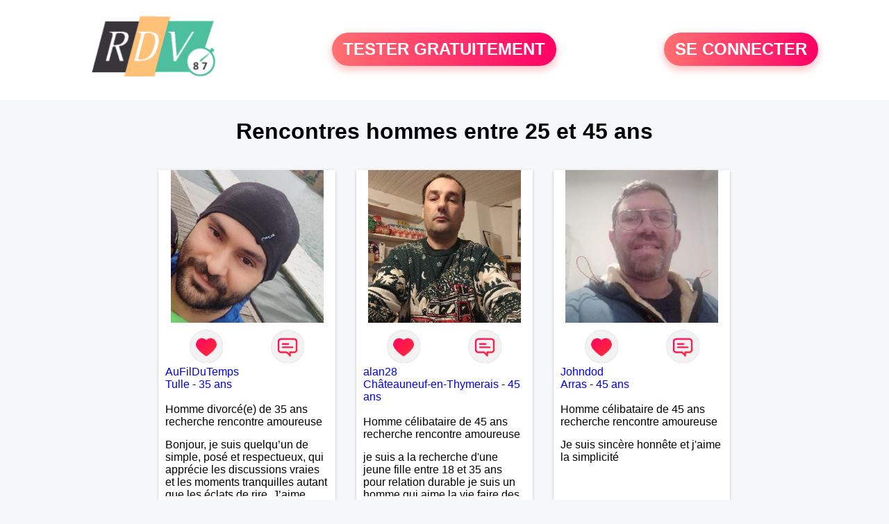

--- FILE ---
content_type: text/html; charset=UTF-8
request_url: https://www.rdv87.fr/recherche/rencontre-hommes-35-ans-13-35-0
body_size: 5636
content:
<!-- corps-recherche -->
<!DOCTYPE html>
<html lang="fr">
<head>
<title>Rencontres hommes entre 25 et 45 ans 87 - Haute-Vienne</title>
<meta name="description" content="Réalisez la rencontres hommes entre 25 et 45 ans 87 - Haute-Vienne">
<meta name="keywords" content="">
<meta name="subject" content="Recherche des rencontres hommes entre 25 et 45 ans">
<meta name="Author" content="RDV87">
<meta name="Creation_date" content="21/02/2005">
<link rel="canonical" href="https://www.rdv87.fr/recherche/rencontre-hommes-35-ans-13-35-0">
<link rel='icon' type='image/x-icon' href='../favicon-rdv.ico'>
<meta charset="UTF-8">
<meta name="viewport" content="width=device-width, initial-scale=1.0">
<meta http-equiv="X-UA-Compatible" content="ie=edge">
<META NAME="CLASSIFICATION" CONTENT="rencontre, celibataire, homme cherche femme, amour, amitie, couple, relation, ame soeur">
<meta name="theme-color" content="#f10d86"/>
<link rel='icon' type='image/x-icon' href='../favicon-rdv.ico' />
<link rel="stylesheet" type="text/css" media="screen" href="../assets/font/icons.css">
<link rel="stylesheet" type="text/css" media="screen" href="../assets/css/euroset-home.css">
<style>
.containerForm {
	background: url("../images/background/rdv87.fr.jpg")!important;
	background-position-x: center!important;
	background-repeat: no-repeat!important;
}
.p15 {
	padding: 15px;
}
.colLogo {
	width: 70%;
	text-align: center;
	background-color: rgba(255,255,255,.85);
	border-radius: 15px;
	margin-right:auto;
	margin-left:auto;
	max-width:400px;
}
.colLogo img {
	width: 70%;
}
.colAction {
	width:85%;
	margin-right:auto;
	margin-left:auto;
}
.formsAccueil {
	width: 100%;
	margin-top:65px;
	margin-bottom:30px;
}
.formsAccueilWrapper {
	max-width:400px;
	background-color: #000000a1;
	padding-top: 15px;
	padding-bottom: 15px;
	padding-right: 10px;
	padding-left: 10px;
	border-radius: 15px;
	margin-right:auto;
	margin-left:auto;
}
.btActionSp {
	width: 100%;
	background-image: linear-gradient(to right,#ff7070,#ff0065);
	color: #fff;
	border: 0!important;
	cursor: pointer;
	border-radius: 60px;
	font-weight: 700;
	font-size:1.5em;
	padding: .65rem 1rem;
	box-shadow: 0 5px 10px 2px rgba(255,112,112,.36)!important;
}
@media (max-width: 1154px) {
	.btActionSp {
		font-size:1.2em;
	}
}
@media (max-width: 992px) {
	.btActionSp {
		font-size:1.2em;
	}
}
@media (max-width: 800px) {
	.btActionSp {
		font-size:0.8em;
	}
}
@media (max-width: 768px) {
	.formsAccueilWrapper {
		width:90%;
	}
}
.arPagin .arWrapperString {
	width: 100%;
	height:auto;
	padding: 8px;
}
.colAction {
	margin-top:30px;
}
.logoSiteSpecial {
	text-align:center;
}
.logoSiteSpecial img {
	max-height:125px;
	max-width:100%;
}
body {
	margin-top:150px;
}
@media (max-width: 768px) {
	body {
		margin-top:300px;
	}
}
</style>
</head>
<body>
<div id="loading" class="loading">
	Loading&#8230;
</div>
<div class="container" style="background-color:#ffffff;display:block;position:fixed;z-index:1000;top:0;left:0;margin-top:0px;width:100%;margin-left: auto;margin-right: auto;max-width:100%">
	<div class="row" style="margin-bottom:15px;">
		<div class="l4 s12" style="align-self:center">
			<div class="logoSiteSpecial">
				<a href="../" alt="Site de rencontre gratuit Rdv87">
				<img src="../logo-header/www.rdv87.fr.png" title="Accueil" /></a>
			</div>
		</div>
		<div class="l4 s12" style="align-self:center; ">
			<div class="colAction">
				<div class="row">
					<div class="s12" style="text-align:center;margin-bottom:1em;">
						<div class="inscriptionBtWrapper"><a title="Inscription" href="../inscription" class="btActionSp btInscription" style="white-space: nowrap;">TESTER GRATUITEMENT</a></div>
					</div>
				</div>
			</div>
		</div>
		<div class="l4 s12" style="align-self:center; ">
			<div class="colAction">
				<div class="row">
					<div class="s12" style="text-align:center;margin-bottom:1em;">
						<div class="connexionBtWrapper"><a title="Connection" href="../seconnecter" class="btActionSp btConnexionSp" >SE CONNECTER</a></div>
					</div>
				</div>
			</div>
		</div>
	</div>
</div><div class="row">
	<div class="s12 textCenter">
		<h1>
Rencontres hommes entre 25 et 45 ans		</h1>
	</div>
</div>
<div class="row">
	<!-- BEGIN PROFIL -->
	<div class="l2 m2"></div>
	<div class="l8 s12">
		<div class="row">
			<div class="l3 m4 s12">
				<div class="p15">
					<div class="arCardSP">
						<div class="header" style="background-image: url('../photos/184/94/1849492/1849492_300.jpg'); cursor: pointer;"
							onclick="window.location.href='../rencontre-AuFilDuTemps-profil-1849492';"></div>
						<div class="body">
							<div class="title">
								<!-- BEGIN BUTTON -->
								<div class="row">
									<div class="s6" style="text-align:center">
										<div style="cursor: pointer;" onclick="homeSendCdr('AuFilDuTemps');">
											<img src="../assets/img/round-like.png" width="48" height="48" title="Envoyer un coup de coeur" alt="Envoyer un coup de coeur">
										</div>
									</div>
									<div class="s6" style="text-align:center">
										<div style="cursor: pointer;" onclick="homeSendMsg('AuFilDuTemps');">
											<img src="../assets/img/round-message.png" width="48" height="48" title="Envoyer un message" alt="Envoyer un message">
										</div>
									</div>
								</div>
								<!-- END BUTTON -->
								<a href="../rencontre-AuFilDuTemps-profil-1849492" title="Voir le profil">AuFilDuTemps</a>
							</div>
							<div class="text">
								<a title="Rencontre par ville" href=../recherche/rencontre-hommes-tulle-18-20833-0>Tulle</a> - <a title="Rencontre par age" href=../recherche/rencontre-hommes-35-ans-13-35-0>35 ans</a><br><br>
								<div style="margin-bottom:15px;">
Homme divorcé(e) de 35 ans recherche rencontre amoureuse								</div>
Bonjour, je suis quelqu’un de simple, posé et respectueux, qui apprécie les discussions vraies et les moments tranquilles autant que les éclats de rire. J’aime prendre le temps de connaître les gens plutôt que de collectionner les échanges. Si tu es curieuse et que tu aimes les choses authentiques, alors peut-être que nos chemins ont une raison de se croiser ici.							</div>
						</div>
						<div class="textCenter p15">
							<a href="../rencontre-AuFilDuTemps-profil-1849492" class="arBtn gradientMauve" title="Voir le profil">Voir le profil</a>    
						</div>
					</div>
				</div>
			</div>
			<div class="l3 m4 s12">
				<div class="p15">
					<div class="arCardSP">
						<div class="header" style="background-image: url('../photos/184/84/1848429/1848429_300.jpg'); cursor: pointer;"
							onclick="window.location.href='../rencontre-alan28-profil-1848429';"></div>
						<div class="body">
							<div class="title">
								<!-- BEGIN BUTTON -->
								<div class="row">
									<div class="s6" style="text-align:center">
										<div style="cursor: pointer;" onclick="homeSendCdr('alan28');">
											<img src="../assets/img/round-like.png" width="48" height="48" title="Envoyer un coup de coeur" alt="Envoyer un coup de coeur">
										</div>
									</div>
									<div class="s6" style="text-align:center">
										<div style="cursor: pointer;" onclick="homeSendMsg('alan28');">
											<img src="../assets/img/round-message.png" width="48" height="48" title="Envoyer un message" alt="Envoyer un message">
										</div>
									</div>
								</div>
								<!-- END BUTTON -->
								<a href="../rencontre-alan28-profil-1848429" title="Voir le profil">alan28</a>
							</div>
							<div class="text">
								<a title="Rencontre par ville" href=../recherche/rencontre-hommes-chateauneuf-en-thymerais-18-10417-0>Châteauneuf-en-Thymerais</a> - <a title="Rencontre par age" href=../recherche/rencontre-hommes-45-ans-13-45-0>45 ans</a><br><br>
								<div style="margin-bottom:15px;">
Homme célibataire de 45 ans recherche rencontre amoureuse								</div>
je suis a la recherche d'une jeune fille entre 18 et 35 ans pour relation durable 
je suis un homme qui aime la vie faire des rencontre j'aime prendre soins des autres 
j'aime le contacte humains 
je viens d'ouvrir une micros entreprise dans la vente de confiserie foraines et autres 							</div>
						</div>
						<div class="textCenter p15">
							<a href="../rencontre-alan28-profil-1848429" class="arBtn gradientMauve" title="Voir le profil">Voir le profil</a>    
						</div>
					</div>
				</div>
			</div>
			<div class="l3 m4 s12">
				<div class="p15">
					<div class="arCardSP">
						<div class="header" style="background-image: url('../photos/184/85/1848534/1848534_300.jpg'); cursor: pointer;"
							onclick="window.location.href='../rencontre-Johndod-profil-1848534';"></div>
						<div class="body">
							<div class="title">
								<!-- BEGIN BUTTON -->
								<div class="row">
									<div class="s6" style="text-align:center">
										<div style="cursor: pointer;" onclick="homeSendCdr('Johndod');">
											<img src="../assets/img/round-like.png" width="48" height="48" title="Envoyer un coup de coeur" alt="Envoyer un coup de coeur">
										</div>
									</div>
									<div class="s6" style="text-align:center">
										<div style="cursor: pointer;" onclick="homeSendMsg('Johndod');">
											<img src="../assets/img/round-message.png" width="48" height="48" title="Envoyer un message" alt="Envoyer un message">
										</div>
									</div>
								</div>
								<!-- END BUTTON -->
								<a href="../rencontre-Johndod-profil-1848534" title="Voir le profil">Johndod</a>
							</div>
							<div class="text">
								<a title="Rencontre par ville" href=../recherche/rencontre-hommes-arras-18-27539-0>Arras</a> - <a title="Rencontre par age" href=../recherche/rencontre-hommes-45-ans-13-45-0>45 ans</a><br><br>
								<div style="margin-bottom:15px;">
Homme célibataire de 45 ans recherche rencontre amoureuse								</div>
Je suis sincère honnête et j'aime la simplicité 							</div>
						</div>
						<div class="textCenter p15">
							<a href="../rencontre-Johndod-profil-1848534" class="arBtn gradientMauve" title="Voir le profil">Voir le profil</a>    
						</div>
					</div>
				</div>
			</div>
			<div class="l3 m4 s12">
				<div class="p15">
					<div class="arCardSP">
						<div class="header" style="background-image: url('../photos/170/21/1702158/1702158_300.jpg'); cursor: pointer;"
							onclick="window.location.href='../rencontre-Seb-profil-1702158';"></div>
						<div class="body">
							<div class="title">
								<!-- BEGIN BUTTON -->
								<div class="row">
									<div class="s6" style="text-align:center">
										<div style="cursor: pointer;" onclick="homeSendCdr('Seb');">
											<img src="../assets/img/round-like.png" width="48" height="48" title="Envoyer un coup de coeur" alt="Envoyer un coup de coeur">
										</div>
									</div>
									<div class="s6" style="text-align:center">
										<div style="cursor: pointer;" onclick="homeSendMsg('Seb');">
											<img src="../assets/img/round-message.png" width="48" height="48" title="Envoyer un message" alt="Envoyer un message">
										</div>
									</div>
								</div>
								<!-- END BUTTON -->
								<a href="../rencontre-Seb-profil-1702158" title="Voir le profil">Seb</a>
							</div>
							<div class="text">
								<a title="Rencontre par ville" href=../recherche/rencontre-hommes-montrichard-18-11176-0>Montrichard</a> - <a title="Rencontre par age" href=../recherche/rencontre-hommes-45-ans-13-45-0>45 ans</a><br><br>
								<div style="margin-bottom:15px;">
Homme divorcé(e) de 45 ans recherche rencontre amoureuse								</div>
Je m'appelle Sébastien j'ai 42 ans							</div>
						</div>
						<div class="textCenter p15">
							<a href="../rencontre-Seb-profil-1702158" class="arBtn gradientMauve" title="Voir le profil">Voir le profil</a>    
						</div>
					</div>
				</div>
			</div>
			<div class="l3 m4 s12">
				<div class="p15">
					<div class="arCardSP">
						<div class="header" style="background-image: url('../photos/184/89/1848974/1848974_300.jpg'); cursor: pointer;"
							onclick="window.location.href='../rencontre-Kheil+-profil-1848974';"></div>
						<div class="body">
							<div class="title">
								<!-- BEGIN BUTTON -->
								<div class="row">
									<div class="s6" style="text-align:center">
										<div style="cursor: pointer;" onclick="homeSendCdr('Kheil ');">
											<img src="../assets/img/round-like.png" width="48" height="48" title="Envoyer un coup de coeur" alt="Envoyer un coup de coeur">
										</div>
									</div>
									<div class="s6" style="text-align:center">
										<div style="cursor: pointer;" onclick="homeSendMsg('Kheil ');">
											<img src="../assets/img/round-message.png" width="48" height="48" title="Envoyer un message" alt="Envoyer un message">
										</div>
									</div>
								</div>
								<!-- END BUTTON -->
								<a href="../rencontre-Kheil+-profil-1848974" title="Voir le profil">Kheil </a>
							</div>
							<div class="text">
								<a title="Rencontre par ville" href=../recherche/rencontre-hommes-chaillevette-18-32896-0>Chaillevette</a> - <a title="Rencontre par age" href=../recherche/rencontre-hommes-37-ans-13-37-0>37 ans</a><br><br>
Honnête et amoureux 							</div>
						</div>
						<div class="textCenter p15">
							<a href="../rencontre-Kheil+-profil-1848974" class="arBtn gradientMauve" title="Voir le profil">Voir le profil</a>    
						</div>
					</div>
				</div>
			</div>
			<div class="l3 m4 s12">
				<div class="p15">
					<div class="arCardSP">
						<div class="header" style="background-image: url('../photos/165/55/1655537/1655537_300.jpg'); cursor: pointer;"
							onclick="window.location.href='../rencontre-morgane55-profil-1655537';"></div>
						<div class="body">
							<div class="title">
								<!-- BEGIN BUTTON -->
								<div class="row">
									<div class="s6" style="text-align:center">
										<div style="cursor: pointer;" onclick="homeSendCdr('morgane55');">
											<img src="../assets/img/round-like.png" width="48" height="48" title="Envoyer un coup de coeur" alt="Envoyer un coup de coeur">
										</div>
									</div>
									<div class="s6" style="text-align:center">
										<div style="cursor: pointer;" onclick="homeSendMsg('morgane55');">
											<img src="../assets/img/round-message.png" width="48" height="48" title="Envoyer un message" alt="Envoyer un message">
										</div>
									</div>
								</div>
								<!-- END BUTTON -->
								<a href="../rencontre-morgane55-profil-1655537" title="Voir le profil">morgane55</a>
							</div>
							<div class="text">
								<a title="Rencontre par ville" href=../recherche/rencontre-hommes-mamers-18-29563-0>Mamers</a> - <a title="Rencontre par age" href=../recherche/rencontre-hommes-32-ans-13-32-0>32 ans</a><br><br>
								<div style="margin-bottom:15px;">
Homme célibataire de 32 ans recherche rencontre amoureuse								</div>
Voilà je recherche le grand t'amour d'être avec la bonne personne.							</div>
						</div>
						<div class="textCenter p15">
							<a href="../rencontre-morgane55-profil-1655537" class="arBtn gradientMauve" title="Voir le profil">Voir le profil</a>    
						</div>
					</div>
				</div>
			</div>
			<div class="l3 m4 s12">
				<div class="p15">
					<div class="arCardSP">
						<div class="header" style="background-image: url('../photos/182/42/1824225/1824225_300.jpg'); cursor: pointer;"
							onclick="window.location.href='../rencontre-christopher49-profil-1824225';"></div>
						<div class="body">
							<div class="title">
								<!-- BEGIN BUTTON -->
								<div class="row">
									<div class="s6" style="text-align:center">
										<div style="cursor: pointer;" onclick="homeSendCdr('christopher49');">
											<img src="../assets/img/round-like.png" width="48" height="48" title="Envoyer un coup de coeur" alt="Envoyer un coup de coeur">
										</div>
									</div>
									<div class="s6" style="text-align:center">
										<div style="cursor: pointer;" onclick="homeSendMsg('christopher49');">
											<img src="../assets/img/round-message.png" width="48" height="48" title="Envoyer un message" alt="Envoyer un message">
										</div>
									</div>
								</div>
								<!-- END BUTTON -->
								<a href="../rencontre-christopher49-profil-1824225" title="Voir le profil">christopher49</a>
							</div>
							<div class="text">
								<a title="Rencontre par ville" href=../recherche/rencontre-hommes-segre-18-29033-0>Segré</a> - <a title="Rencontre par age" href=../recherche/rencontre-hommes-35-ans-13-35-0>35 ans</a><br><br>
								<div style="margin-bottom:15px;">
Homme célibataire de 35 ans recherche rencontre amoureuse								</div>
Je recherche une relation sérieuse basé sur la confiance le respect honnêteté							</div>
						</div>
						<div class="textCenter p15">
							<a href="../rencontre-christopher49-profil-1824225" class="arBtn gradientMauve" title="Voir le profil">Voir le profil</a>    
						</div>
					</div>
				</div>
			</div>
			<div class="l3 m4 s12">
				<div class="p15">
					<div class="arCardSP">
						<div class="header" style="background-image: url('../photos/184/98/1849822/1849822_300.jpg'); cursor: pointer;"
							onclick="window.location.href='../rencontre-Jddo-profil-1849822';"></div>
						<div class="body">
							<div class="title">
								<!-- BEGIN BUTTON -->
								<div class="row">
									<div class="s6" style="text-align:center">
										<div style="cursor: pointer;" onclick="homeSendCdr('Jddo');">
											<img src="../assets/img/round-like.png" width="48" height="48" title="Envoyer un coup de coeur" alt="Envoyer un coup de coeur">
										</div>
									</div>
									<div class="s6" style="text-align:center">
										<div style="cursor: pointer;" onclick="homeSendMsg('Jddo');">
											<img src="../assets/img/round-message.png" width="48" height="48" title="Envoyer un message" alt="Envoyer un message">
										</div>
									</div>
								</div>
								<!-- END BUTTON -->
								<a href="../rencontre-Jddo-profil-1849822" title="Voir le profil">Jddo</a>
							</div>
							<div class="text">
								<a title="Rencontre par ville" href=../recherche/rencontre-hommes-carentoir-18-9746-0>Carentoir</a> - <a title="Rencontre par age" href=../recherche/rencontre-hommes-38-ans-13-38-0>38 ans</a><br><br>
Je m appelle jean dominique mais je préfère jean do j ai 38 ans et recherche une relation sérieuse et stable 							</div>
						</div>
						<div class="textCenter p15">
							<a href="../rencontre-Jddo-profil-1849822" class="arBtn gradientMauve" title="Voir le profil">Voir le profil</a>    
						</div>
					</div>
				</div>
			</div>
			<div class="l3 m4 s12">
				<div class="p15">
					<div class="arCardSP">
						<div class="header" style="background-image: url('../photos/184/88/1848892/1848892_300.jpg'); cursor: pointer;"
							onclick="window.location.href='../rencontre-Antce-profil-1848892';"></div>
						<div class="body">
							<div class="title">
								<!-- BEGIN BUTTON -->
								<div class="row">
									<div class="s6" style="text-align:center">
										<div style="cursor: pointer;" onclick="homeSendCdr('Antce');">
											<img src="../assets/img/round-like.png" width="48" height="48" title="Envoyer un coup de coeur" alt="Envoyer un coup de coeur">
										</div>
									</div>
									<div class="s6" style="text-align:center">
										<div style="cursor: pointer;" onclick="homeSendMsg('Antce');">
											<img src="../assets/img/round-message.png" width="48" height="48" title="Envoyer un message" alt="Envoyer un message">
										</div>
									</div>
								</div>
								<!-- END BUTTON -->
								<a href="../rencontre-Antce-profil-1848892" title="Voir le profil">Antce</a>
							</div>
							<div class="text">
								<a title="Rencontre par ville" href=../recherche/rencontre-hommes-lucciana-18-13935-0>Lucciana</a> - <a title="Rencontre par age" href=../recherche/rencontre-hommes-38-ans-13-38-0>38 ans</a><br><br>
Gentil							</div>
						</div>
						<div class="textCenter p15">
							<a href="../rencontre-Antce-profil-1848892" class="arBtn gradientMauve" title="Voir le profil">Voir le profil</a>    
						</div>
					</div>
				</div>
			</div>
			<div class="l3 m4 s12">
				<div class="p15">
					<div class="arCardSP">
						<div class="header" style="background-image: url('../photos/72/45/724518/724518_300.jpg'); cursor: pointer;"
							onclick="window.location.href='../rencontre-Eric868-profil-724518';"></div>
						<div class="body">
							<div class="title">
								<!-- BEGIN BUTTON -->
								<div class="row">
									<div class="s6" style="text-align:center">
										<div style="cursor: pointer;" onclick="homeSendCdr('Eric868');">
											<img src="../assets/img/round-like.png" width="48" height="48" title="Envoyer un coup de coeur" alt="Envoyer un coup de coeur">
										</div>
									</div>
									<div class="s6" style="text-align:center">
										<div style="cursor: pointer;" onclick="homeSendMsg('Eric868');">
											<img src="../assets/img/round-message.png" width="48" height="48" title="Envoyer un message" alt="Envoyer un message">
										</div>
									</div>
								</div>
								<!-- END BUTTON -->
								<a href="../rencontre-Eric868-profil-724518" title="Voir le profil">Eric868</a>
							</div>
							<div class="text">
								<a title="Rencontre par ville" href=../recherche/rencontre-hommes-douai-18-27160-0>Douai</a> - <a title="Rencontre par age" href=../recherche/rencontre-hommes-39-ans-13-39-0>39 ans</a><br><br>
Les femmes briseuse de coeur qui save pas se qui veule passer votre chemin si tes prêt à faire une rencontre soit la bienvenue							</div>
						</div>
						<div class="textCenter p15">
							<a href="../rencontre-Eric868-profil-724518" class="arBtn gradientMauve" title="Voir le profil">Voir le profil</a>    
						</div>
					</div>
				</div>
			</div>
			<div class="l3 m4 s12">
				<div class="p15">
					<div class="arCardSP">
						<div class="header" style="background-image: url('../photos/184/98/1849844/1849844_300.jpg'); cursor: pointer;"
							onclick="window.location.href='../rencontre-Pti+Franck+-profil-1849844';"></div>
						<div class="body">
							<div class="title">
								<!-- BEGIN BUTTON -->
								<div class="row">
									<div class="s6" style="text-align:center">
										<div style="cursor: pointer;" onclick="homeSendCdr('Pti Franck ');">
											<img src="../assets/img/round-like.png" width="48" height="48" title="Envoyer un coup de coeur" alt="Envoyer un coup de coeur">
										</div>
									</div>
									<div class="s6" style="text-align:center">
										<div style="cursor: pointer;" onclick="homeSendMsg('Pti Franck ');">
											<img src="../assets/img/round-message.png" width="48" height="48" title="Envoyer un message" alt="Envoyer un message">
										</div>
									</div>
								</div>
								<!-- END BUTTON -->
								<a href="../rencontre-Pti+Franck+-profil-1849844" title="Voir le profil">Pti Franck </a>
							</div>
							<div class="text">
								<a title="Rencontre par ville" href=../recherche/rencontre-hommes-dole-18-15732-0>Dole</a> - <a title="Rencontre par age" href=../recherche/rencontre-hommes-36-ans-13-36-0>36 ans</a><br><br>
								<div style="margin-bottom:15px;">
Homme célibataire de 36 ans recherche rencontre amoureuse								</div>
Je m Appel franck Monnier j ai 36 ans je suis passionnée de pêche et de nature 							</div>
						</div>
						<div class="textCenter p15">
							<a href="../rencontre-Pti+Franck+-profil-1849844" class="arBtn gradientMauve" title="Voir le profil">Voir le profil</a>    
						</div>
					</div>
				</div>
			</div>
			<div class="l3 m4 s12">
				<div class="p15">
					<div class="arCardSP">
						<div class="header" style="background-image: url('../photos/184/94/1849479/1849479_300.jpg'); cursor: pointer;"
							onclick="window.location.href='../rencontre-Kakuya+-profil-1849479';"></div>
						<div class="body">
							<div class="title">
								<!-- BEGIN BUTTON -->
								<div class="row">
									<div class="s6" style="text-align:center">
										<div style="cursor: pointer;" onclick="homeSendCdr('Kakuya ');">
											<img src="../assets/img/round-like.png" width="48" height="48" title="Envoyer un coup de coeur" alt="Envoyer un coup de coeur">
										</div>
									</div>
									<div class="s6" style="text-align:center">
										<div style="cursor: pointer;" onclick="homeSendMsg('Kakuya ');">
											<img src="../assets/img/round-message.png" width="48" height="48" title="Envoyer un message" alt="Envoyer un message">
										</div>
									</div>
								</div>
								<!-- END BUTTON -->
								<a href="../rencontre-Kakuya+-profil-1849479" title="Voir le profil">Kakuya </a>
							</div>
							<div class="text">
								<a title="Rencontre par ville" href=../recherche/rencontre-hommes-curel-18-33985-0>Curel</a> - <a title="Rencontre par age" href=../recherche/rencontre-hommes-32-ans-13-32-0>32 ans</a><br><br>
								<div style="margin-bottom:15px;">
Homme célibataire de 32 ans recherche rencontre amoureuse								</div>
L'amour peut être ?							</div>
						</div>
						<div class="textCenter p15">
							<a href="../rencontre-Kakuya+-profil-1849479" class="arBtn gradientMauve" title="Voir le profil">Voir le profil</a>    
						</div>
					</div>
				</div>
			</div>
			<div class="l3 m4 s12">
				<div class="p15">
					<div class="arCardSP">
						<div class="header" style="background-image: url('../photos/183/60/1836098/1836098_300.jpg'); cursor: pointer;"
							onclick="window.location.href='../rencontre-Dylandu70000-profil-1836098';"></div>
						<div class="body">
							<div class="title">
								<!-- BEGIN BUTTON -->
								<div class="row">
									<div class="s6" style="text-align:center">
										<div style="cursor: pointer;" onclick="homeSendCdr('Dylandu70000');">
											<img src="../assets/img/round-like.png" width="48" height="48" title="Envoyer un coup de coeur" alt="Envoyer un coup de coeur">
										</div>
									</div>
									<div class="s6" style="text-align:center">
										<div style="cursor: pointer;" onclick="homeSendMsg('Dylandu70000');">
											<img src="../assets/img/round-message.png" width="48" height="48" title="Envoyer un message" alt="Envoyer un message">
										</div>
									</div>
								</div>
								<!-- END BUTTON -->
								<a href="../rencontre-Dylandu70000-profil-1836098" title="Voir le profil">Dylandu70000</a>
							</div>
							<div class="text">
								<a title="Rencontre par ville" href=../recherche/rencontre-hommes-auxon-18-15557-0>Auxon</a> - <a title="Rencontre par age" href=../recherche/rencontre-hommes-30-ans-13-30-0>30 ans</a><br><br>
								<div style="margin-bottom:15px;">
Homme célibataire de 30 ans recherche rencontre amoureuse								</div>
Bonjour , je m'appelle Dylan , actuellement 30 ans   , je viens d'emménager le 20 juin 2025 à Vesoul . Nouveau Vésulien . Je ne connais pas encore les gens de la ville , les activités ... Je cherche une relation sérieuse pour avoir 2 enfants , je suis quelqu'un de sérieux et calme . Je cherche une femme attentionnée et à l'écoute  , honnête surtout car je le suis . Une relation passe avant tout par la confiance et le soutien !							</div>
						</div>
						<div class="textCenter p15">
							<a href="../rencontre-Dylandu70000-profil-1836098" class="arBtn gradientMauve" title="Voir le profil">Voir le profil</a>    
						</div>
					</div>
				</div>
			</div>
			<div class="l3 m4 s12">
				<div class="p15">
					<div class="arCardSP">
						<div class="header" style="background-image: url('../photos/47/71/477133/477133_300.jpg'); cursor: pointer;"
							onclick="window.location.href='../rencontre-skarabe-profil-477133';"></div>
						<div class="body">
							<div class="title">
								<!-- BEGIN BUTTON -->
								<div class="row">
									<div class="s6" style="text-align:center">
										<div style="cursor: pointer;" onclick="homeSendCdr('skarabe');">
											<img src="../assets/img/round-like.png" width="48" height="48" title="Envoyer un coup de coeur" alt="Envoyer un coup de coeur">
										</div>
									</div>
									<div class="s6" style="text-align:center">
										<div style="cursor: pointer;" onclick="homeSendMsg('skarabe');">
											<img src="../assets/img/round-message.png" width="48" height="48" title="Envoyer un message" alt="Envoyer un message">
										</div>
									</div>
								</div>
								<!-- END BUTTON -->
								<a href="../rencontre-skarabe-profil-477133" title="Voir le profil">skarabe</a>
							</div>
							<div class="text">
								<a title="Rencontre par ville" href=../recherche/rencontre-hommes-athis-mons-18-17907-0>Athis-Mons</a> - <a title="Rencontre par age" href=../recherche/rencontre-hommes-36-ans-13-36-0>36 ans</a><br><br>
								<div style="margin-bottom:15px;">
Homme célibataire de 36 ans recherche rencontre amoureuse								</div>
Le hasard ne nous apportera de bonnes choses qu’à condition d’aller les chercher. Alors j’ai décidé de provoquer un peu l’avenir. 							</div>
						</div>
						<div class="textCenter p15">
							<a href="../rencontre-skarabe-profil-477133" class="arBtn gradientMauve" title="Voir le profil">Voir le profil</a>    
						</div>
					</div>
				</div>
			</div>
			<div class="l3 m4 s12">
				<div class="p15">
					<div class="arCardSP">
						<div class="header" style="background-image: url('../photos/184/99/1849905/1849905_300.jpg'); cursor: pointer;"
							onclick="window.location.href='../rencontre-Jerem12-profil-1849905';"></div>
						<div class="body">
							<div class="title">
								<!-- BEGIN BUTTON -->
								<div class="row">
									<div class="s6" style="text-align:center">
										<div style="cursor: pointer;" onclick="homeSendCdr('Jerem12');">
											<img src="../assets/img/round-like.png" width="48" height="48" title="Envoyer un coup de coeur" alt="Envoyer un coup de coeur">
										</div>
									</div>
									<div class="s6" style="text-align:center">
										<div style="cursor: pointer;" onclick="homeSendMsg('Jerem12');">
											<img src="../assets/img/round-message.png" width="48" height="48" title="Envoyer un message" alt="Envoyer un message">
										</div>
									</div>
								</div>
								<!-- END BUTTON -->
								<a href="../rencontre-Jerem12-profil-1849905" title="Voir le profil">Jerem12</a>
							</div>
							<div class="text">
								<a title="Rencontre par ville" href=../recherche/rencontre-hommes-requista-18-24371-0>Réquista</a> - <a title="Rencontre par age" href=../recherche/rencontre-hommes-30-ans-13-30-0>30 ans</a><br><br>
Rencontre seri8							</div>
						</div>
						<div class="textCenter p15">
							<a href="../rencontre-Jerem12-profil-1849905" class="arBtn gradientMauve" title="Voir le profil">Voir le profil</a>    
						</div>
					</div>
				</div>
			</div>
			<div class="l3 m4 s12">
				<div class="p15">
					<div class="arCardSP">
						<div class="header" style="background-image: url('../photos/183/96/1839656/1839656_300.jpg'); cursor: pointer;"
							onclick="window.location.href='../rencontre-Dp-profil-1839656';"></div>
						<div class="body">
							<div class="title">
								<!-- BEGIN BUTTON -->
								<div class="row">
									<div class="s6" style="text-align:center">
										<div style="cursor: pointer;" onclick="homeSendCdr('Dp');">
											<img src="../assets/img/round-like.png" width="48" height="48" title="Envoyer un coup de coeur" alt="Envoyer un coup de coeur">
										</div>
									</div>
									<div class="s6" style="text-align:center">
										<div style="cursor: pointer;" onclick="homeSendMsg('Dp');">
											<img src="../assets/img/round-message.png" width="48" height="48" title="Envoyer un message" alt="Envoyer un message">
										</div>
									</div>
								</div>
								<!-- END BUTTON -->
								<a href="../rencontre-Dp-profil-1839656" title="Voir le profil">Dp</a>
							</div>
							<div class="text">
								<a title="Rencontre par ville" href=../recherche/rencontre-hommes-apinac-18-36904-0>Apinac</a> - <a title="Rencontre par age" href=../recherche/rencontre-hommes-29-ans-13-29-0>29 ans</a><br><br>
Je suis à la recherche de ma moitié, je suis passionné par les animaux, j'aime faire la fête avec mes amis . 							</div>
						</div>
						<div class="textCenter p15">
							<a href="../rencontre-Dp-profil-1839656" class="arBtn gradientMauve" title="Voir le profil">Voir le profil</a>    
						</div>
					</div>
				</div>
			</div>
		</div>
		<!-- BEGIN PAGIN -->
		<div class="row textCenter">
			<ul class="arPagin">
<li class='arWrapperNumber active'><a href='//www.rdv87.fr/recherche/rencontre-hommes-35-ans-13-35-' title='Page 1'>1</a></li>
<li class='arWrapperNumber '><a href='//www.rdv87.fr/recherche/rencontre-hommes-35-ans-13-35-1' title='Page 2'>2</a></li>
<li class='arWrapperNumber '><a href='//www.rdv87.fr/recherche/rencontre-hommes-35-ans-13-35-2' title='Page 3'>3</a></li>
<li class='arWrapperNumber '><a href='//www.rdv87.fr/recherche/rencontre-hommes-35-ans-13-35-3' title='Page 4'>4</a></li>
<li class='arWrapperNumber '><a href='//www.rdv87.fr/recherche/rencontre-hommes-35-ans-13-35-4' title='Page 5'>5</a></li>
<li class='arWrapperNumber '><a href='//www.rdv87.fr/recherche/rencontre-hommes-35-ans-13-35-5' title='Page 6'>6</a></li>
<li class='arWrapperNumber '><a href='//www.rdv87.fr/recherche/rencontre-hommes-35-ans-13-35-6' title='Page 7'>7</a></li>
<li class='arWrapperNumber '><a href='//www.rdv87.fr/recherche/rencontre-hommes-35-ans-13-35-7' title='Page 8'>8</a></li>
<li class='arWrapperNumber '><a href='//www.rdv87.fr/recherche/rencontre-hommes-35-ans-13-35-8' title='Page 9'>9</a></li>
<li class='arWrapperNumber '><a href='//www.rdv87.fr/recherche/rencontre-hommes-35-ans-13-35-9' title='Page 10'>10</a></li>
			</ul>
		</div>
		<!-- END PAGIN -->
	</div>
	<div class="l2 m2"></div>
	<!-- END PROFIL -->
</div>
<div class="footerSite">
	<div><a href="../faq" rel="nofollow">FAQ</a></div>
	<div><a href="../cgu" rel="nofollow">CGU</a></div>
	<div><a href="../plan-du-site">PLAN DU SITE</a></div>
	<div><a href="../contact.php" rel="nofollow">CONTACT</a></div>
</div>
<div class="arModal arHide" id="myModal">
	<div class="wrapperModal">
		<div class="modal-header titre"></div>
		<div class="modal-body texte"></div>
		<div class="modal-footer">
			<a href="javascript:void(0);" class="arBtn btOK gradientMauve btCANCEL">Fermer</a>
		</div>
	</div>
</div>
<div class="arModal arHide" id="myModalClose">
	<div class="wrapperModal">
		<div class="modal-header titre"></div>
		<div class="modal-body texte"></div>
		<div class="modal-footer">
			<a href="javascript:void(0);" class="arBtn btOK gradientMauve">Tester gratuitement</a>
			<a href="javascript:void(0);" class="arBtn gradientOrangeRose btCANCEL">Fermer</a>
		</div>
	</div>
</div>
</body>
</html>
<script>
var typePage = 'SP';
</script>
<script src="../assets/js/euroset-home.js?v=20250329"></script>
<script>
document.addEventListener("DOMContentLoaded", function() {
	document.addEventListener("contextmenu", function(e){
	e.preventDefault();
	}, false);
	handleIconViewPassword();
});
</script>
<!-- /home/dialfr/web/tag-analytics.php -->
<script>
collection = document.getElementsByTagName("script");
found = false;
for (let i = 0; i < collection.length; i++) {
	if ( (collection[i].src.search("google-analytics") >= 0) || (collection[i].src.search("googletagmanager") >= 0) ) {
		found = true;
		break;
	}
}
if (!found) {
	(function(i,s,o,g,r,a,m){
		i['GoogleAnalyticsObject'] = r;
		i[r] = i[r] || function() {
			(i[r].q = i[r].q || []).push(arguments)
		};
		i[r].l = 1 * new Date();
		a = s.createElement(o);
		m = s.getElementsByTagName(o)[0];
		a.async = 1;
		a.src = g;
		m.parentNode.insertBefore(a,m);
	})(window, document, 'script', 'https://www.googletagmanager.com/gtag/js?id=G-S396MQHCTV', 'ga');
	window.dataLayer = window.dataLayer || [];
	function gtag(){
		dataLayer.push(arguments);
	}
	gtag('js', new Date());
	gtag('config', 'G-S396MQHCTV');
}
</script>
<script type="text/javascript">
var sc_project = 12931178;
var sc_invisible = 1;
var sc_security = "92e957ae";
</script>
<script type="text/javascript" src="https://www.statcounter.com/counter/counter.js" async></script>
<!--
<noscript><div class="statcounter"><a title="Web Analytics Made Easy -
Statcounter" href="https://statcounter.com/" target="_blank"><img
class="statcounter" src="https://c.statcounter.com/12931178/0/92e957ae/1/"
alt="Web Analytics Made Easy - Statcounter"
referrerPolicy="no-referrer-when-downgrade"></a></div></noscript>
-->
